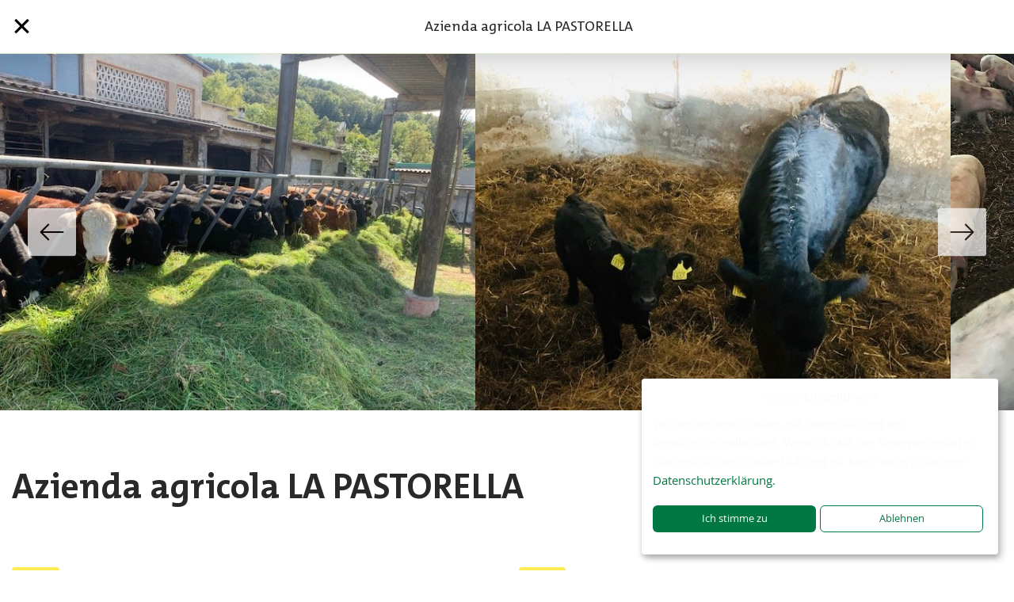

--- FILE ---
content_type: text/html; charset=utf-8
request_url: https://www.hofsuche.schweizerbauern.ch/de/farm/azienda-agricola-la-pastorella-1417
body_size: 1392
content:
<!doctype html>
<html lang="de">

<head>
    <!-- Google Tag Manager -->
    <script data-type="application/javascript" type="text/plain" data-name="google-tag-manager">(function(w,d,s,l,i){w[l]=w[l]||[];w[l].push({'gtm.start': new Date().getTime(),event:'gtm.js'});var f=d.getElementsByTagName(s)[0], j=d.createElement(s),dl=l!='dataLayer'?'&l='+l:'';j.async=true;j.src= 'https://www.googletagmanager.com/gtm.js?id='+i+dl;f.parentNode.insertBefore(j,f); })(window,document,'script','dataLayer','GTM-NKX7FSW');</script> <!-- End Google Tag Manager -->

    <title>Azienda agricola LA PASTORELLA</title>
    <meta charset="utf-8">
    <meta http-equiv="x-ua-compatible" content="ie=edge">
    <meta name="description" content="">
    <meta name="page-domain" content="www.hofsuche.schweizerbauern.ch">
    <meta name="viewport" content="width=device-width, initial-scale=1">
    <meta name="google-site-verification" content="HyepXgoXlNDrEmwoluZkSWoyo9A_Sq_OVBgzFGBOqpY" />

    <!-- open graph -->
    <meta property="og:image" content="https://www.hofsuche.schweizerbauern.ch/api/files/485581/large"/>
    <meta property="og:title" content="Azienda agricola LA PASTORELLA"/>
    <meta property="og:description" content=""/>

    <link rel="stylesheet" type="text/css" href="/static/css/landwirtschaft.min.css">
    <link rel="apple-touch-icon" sizes="180x180" href="/static/assets/favicons/landwirtschaft/apple-touch-icon.png">
    <link rel="icon" type="image/png" sizes="32x32" href="/static/assets/favicons/landwirtschaft/favicon-32x32.png">
    <link rel="icon" type="image/png" sizes="16x16" href="/static/assets/favicons/landwirtschaft/favicon-16x16.png">
    <link rel="mask-icon" href="/static/assets/favicons/landwirtschaft/safari-pinned-tab.svg" color="#5bbad5">
    <link rel="shortcut icon" href="/static/assets/favicons/landwirtschaft/favicon.ico">

    <meta name="msapplication-config" content="/static/assets/landwirtschaft/favicons/browserconfig.xml">
    <meta name="theme-color" content="#ffffff">
</head>

<body class="landwirtschaft">
<!-- Google Tag Manager (noscript) --> <noscript><iframe data-name="google-tag-manager" data-src="https://www.googletagmanager.com/ns.html?id=GTM-NKX7FSW" height="0" width="0" style="display:none;visibility:hidden"></iframe></noscript> <!-- End Google Tag Manager (noscript) -->
<!-- Facebook Pixel Code -->
<script>
!function(f,b,e,v,n,t,s)
{if(f.fbq)return;n=f.fbq=function()

{n.callMethod? n.callMethod.apply(n,arguments):n.queue.push(arguments)}
;
if(!f._fbq)f._fbq=n;n.push=n;n.loaded=!0;n.version='2.0';
n.queue=[];t=b.createElement(e);t.async=!0;
t.src=v;s=b.getElementsByTagName(e)[0];
s.parentNode.insertBefore(t,s)}(window, document,'script',
'https://connect.facebook.net/en_US/fbevents.js');
fbq('consent', 'revoke');
fbq('init', '152932212061238');
fbq('track', 'PageView');

</script>
<noscript><img height="1" width="1" style="display:none"
src="https://www.facebook.com/tr?id=152932212061238&ev=PageView&noscript=1"
/></noscript>
<!-- End Facebook Pixel Code -->

<div id="app"></div>

<div id="google-maps-key" data-key="AIzaSyBgNUUV1lnVBlILWbDCDOb-F7jk_t05kl8"></div>
<div id="language-configs" data-key="{&quot;locales&quot;:[&quot;de&quot;,&quot;fr&quot;,&quot;it&quot;,&quot;en&quot;],&quot;whitelist&quot;:[&quot;de&quot;,&quot;fr&quot;,&quot;it&quot;,&quot;en&quot;,&quot;cimode&quot;],&quot;preload&quot;:[&quot;de&quot;]}"></div>

<script src="/static/main.min.js"></script>

</body>
</html>